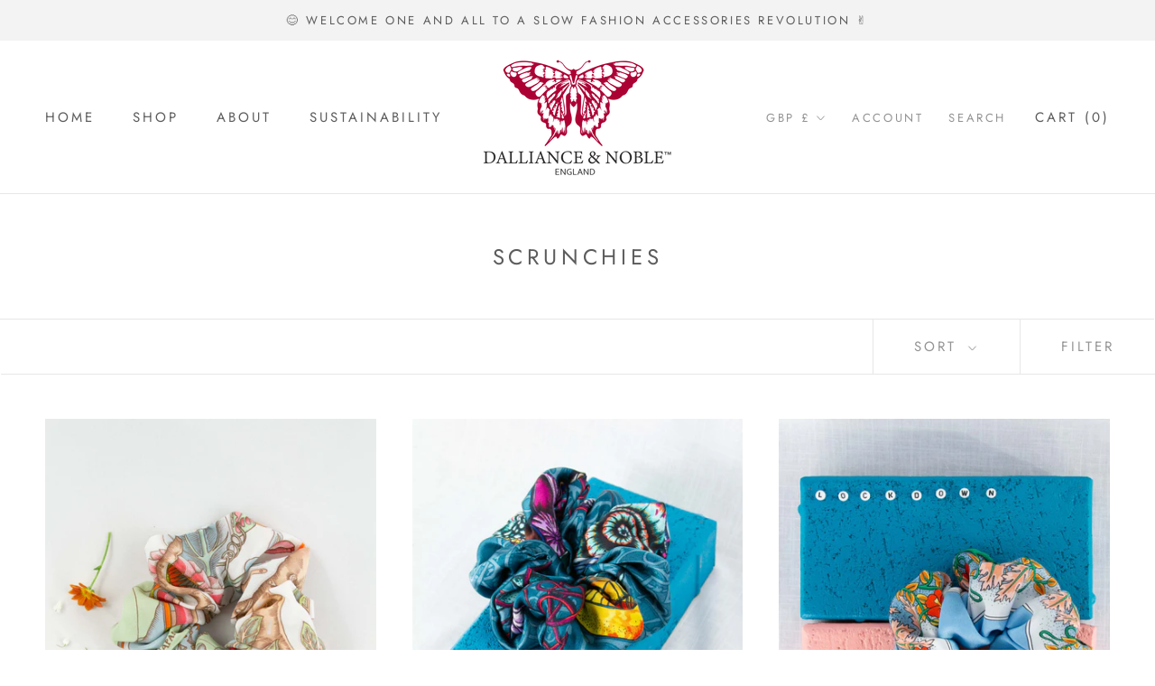

--- FILE ---
content_type: text/javascript
request_url: https://www.dallianceandnoble.com/cdn/shop/t/12/assets/custom.js?v=183944157590872491501605724443
body_size: -605
content:
//# sourceMappingURL=/cdn/shop/t/12/assets/custom.js.map?v=183944157590872491501605724443
